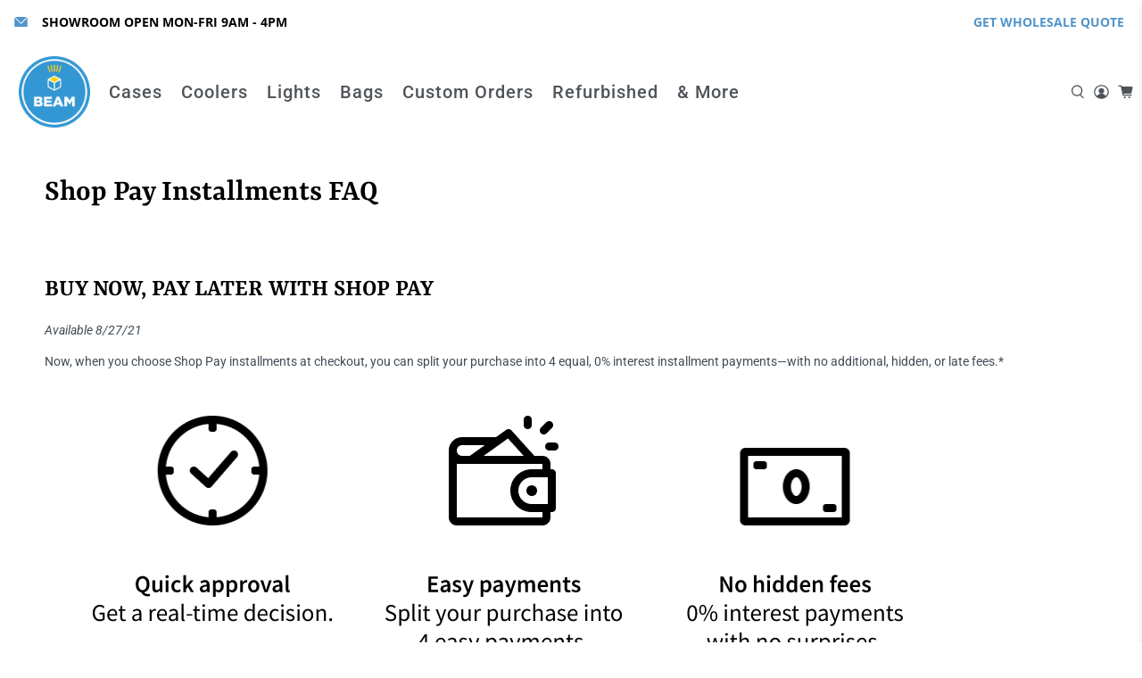

--- FILE ---
content_type: text/html; charset=utf-8
request_url: https://www.google.com/recaptcha/api2/aframe
body_size: 180
content:
<!DOCTYPE HTML><html><head><meta http-equiv="content-type" content="text/html; charset=UTF-8"></head><body><script nonce="0ncWXBnz6oucbtutR69Lyg">/** Anti-fraud and anti-abuse applications only. See google.com/recaptcha */ try{var clients={'sodar':'https://pagead2.googlesyndication.com/pagead/sodar?'};window.addEventListener("message",function(a){try{if(a.source===window.parent){var b=JSON.parse(a.data);var c=clients[b['id']];if(c){var d=document.createElement('img');d.src=c+b['params']+'&rc='+(localStorage.getItem("rc::a")?sessionStorage.getItem("rc::b"):"");window.document.body.appendChild(d);sessionStorage.setItem("rc::e",parseInt(sessionStorage.getItem("rc::e")||0)+1);localStorage.setItem("rc::h",'1768549611563');}}}catch(b){}});window.parent.postMessage("_grecaptcha_ready", "*");}catch(b){}</script></body></html>